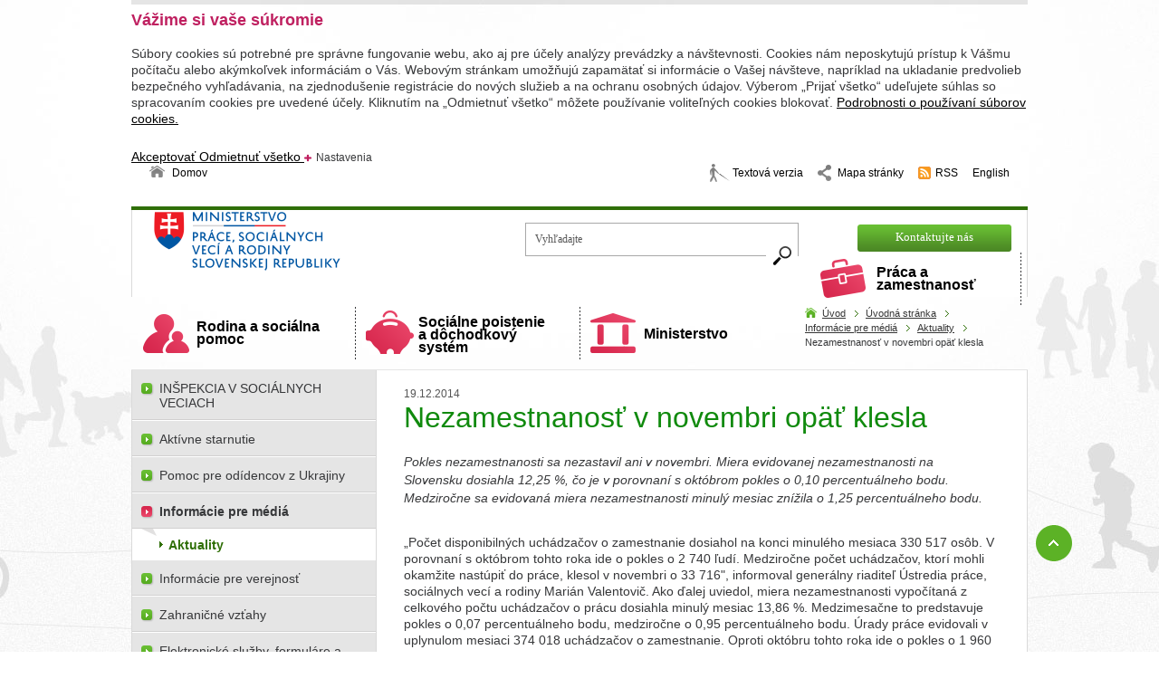

--- FILE ---
content_type: text/html;charset=utf-8
request_url: https://www.mpsvr.sk/sk/informacie-media/aktuality/miera-nezamestnanosti-novembri-opat-klesla.html
body_size: 13209
content:

<!DOCTYPE html PUBLIC "-//W3C//DTD XHTML 1.0 Transitional//EN" "http://www.w3.org/TR/xhtml1/DTD/xhtml1-transitional.dtd">
<html id="bg_html" xmlns="http://www.w3.org/1999/xhtml" xml:lang="sk" lang="sk">
   <head>
   		
<!-- META TAGY-->
<meta http-equiv="content-type" content="text/html;charset=utf-8" />
<meta name="content-language" content="sk" />



<title>Nezamestnanosť v novembri opäť klesla - MPSVR SR</title>


<!-- META TAGY-->
<meta http-equiv="Content-language" content="sk" />
<meta name="description" content='Pokles nezamestnanosti sa nezastavil ani v novembri. Miera evidovanej nezamestnanosti na Slovensku dosiahla 12,25 %, čo je v porovnaní s októbrom pokles o 0,10 percentuálneho bodu. Medziročne sa evidovaná miera nezamestnanosti minulý mesiac znížila o 1,25 percentuálneho bodu.' />
<meta name="title" content="Nezamestnanosť v novembri opäť klesla" />
<meta name="keywords" content="Nezamestnanosť v novembri opäť klesla" />
<meta name="author" content="MPSVR SR" />
<meta name="generator" content="Redakčný systém WebJET - www.webjet.sk" />
<link rel="shortcut icon" href="/images/favicon.ico" type="image/x-icon" />

<!-- JQUERY -->
<script type="text/javascript" src="/components/_common/javascript/jquery.min.js" ></script><script type="text/javascript" src="/components/_common/javascript/page_functions.js.jsp?language=sk" ></script><link rel="stylesheet" type="text/css" media="screen" href="/components/form/check_form.css" /> 

<!-- SCRIPT -->
<script type="text/javascript" src="/jscripts/common.js"></script>
<script type="text/javascript" src="/jscripts/jquery.ezmark.js"></script>
<script type="text/javascript" src="/jscripts/jquery.cycle.all.js"></script>
<script type="text/javascript" src="/jscripts/bootstrap-filestyle.js"></script>
<script type="text/javascript" src="/jscripts/jquery.cookie.js"></script>
<script type="text/javascript" src="/jscripts/jquery.selectbox-0.2.js"></script>
<script type="text/javascript" src="/jscripts/sorttable.js"></script>
<script type="text/javascript" src="/jscripts/jquery-scripts.js"></script>

<!-- CSS -->
<link rel="stylesheet" href="/css/page.css" type="text/css" media="screen" />
<link rel="stylesheet" href="/css/print.css" type="text/css" media="print" />
<link type="text/css" rel="stylesheet" href="/css/page-medium.css" media="screen and (max-height: 720px)" />

<!--[if lte IE 7]>
<script type="text/javascript" src="/jscripts/ie-adapt.js"></script>
<script type="text/javascript" src="/jscripts/adapt.min.js"></script>
<![endif]-->

<!--[if lte IE 8]>
<script type="text/javascript" src="/jscripts/ie-adapt.js"></script>
<script type="text/javascript" src="/jscripts/adapt.min.js"></script>
<![endif]-->



   </head>
   <body id="bg_body">

	<div class="page">
        <div id="header">
        	


























<div class="md-cookie-bar">
    <div class="cookies-bar-wrapper cookies-top">
        <div class="cookies-bar">
            <h2>Vážime si vaše súkromie</h2>
            <p>Súbory cookies sú potrebné pre správne fungovanie webu, ako aj pre účely analýzy prevádzky a návštevnosti. Cookies nám neposkytujú prístup k Vášmu počítaču alebo akýmkoľvek informáciám o Vás. Webovým stránkam umožňujú zapamätať si informácie o Vašej návšteve, napríklad na ukladanie predvolieb bezpečného vyhľadávania, na zjednodušenie registrácie do nových služieb a na ochranu osobných údajov. Výberom „Prijať všetko“ udeľujete súhlas so spracovaním cookies pre uvedené účely. Kliknutím na „Odmietnuť všetko“ môžete používanie voliteľných cookies blokovať. <a href="/sk/podrobnosti-cookies/">Podrobnosti o používaní súborov cookies.</a></p>
            <div class="bottom-buttons">
                <a href="javascript:void(0);" class="btn btn-akcept btn-primary" data-acceptall="yes">
                    Akceptovať
                </a>
                <a href="javascript:void(0);" class="btn btn-reject btn-secondary" data-rejectall="yes">
                    Odmietnuť všetko
                </a>
                <a href="javascript:void(0);" class="btn more showHideBlock">
                    Nastavenia
                </a>
            </div>

        </div>
    </div>
    <div class="cookies-list">

    </div>
</div>
<div class="cb-overlay"></div>
<script type="text/javascript" src="/components/gdpr/jscripts/jquery.cookie.js"></script>
<script type="text/javascript">
    function initFunctions(){
        var cookiesList = $(".cookies-list");
        var contentLoaded = false;
        $(".btn-akcept").on("click", function () {
            $(".cookies-bar-wrapper, div.cookies-list").hide();

            var cookieList = document.cookie.split(/;\s*/);
            for (var J = cookieList.length - 1; J >= 0; --J) {
                var cookieName = cookieList[J].replace(/\s*(\w+)=.+$/, "$1");
                eraseCookie(cookieName);
            }

            $.cookie("cookies-gdpr-policy", "saved", {path: '/', expires: 365});

            var selector = "div.cookies-list input[type=checkbox]";
            //ak na Acku nie je data element acceptAll musime vybrat len zaskrtnute
            if ("yes" !== $(this).data("acceptall")) selector += ":checked";

            var inputCheckbox = $(selector),
                rels = inputCheckbox.map(function () {
                    //console.log($(this));
                    return $(this).attr("data-rel");
                }).toArray();

            $.cookie("enableCookieCategory", rels.join("_"), {path: '/', expires: 365});
            window.location.reload();
        });

        $(".btn-reject").on("click", function () {
            $(".cookies-bar-wrapper, div.cookies-list").hide();
            $.cookie("cookies-gdpr-policy", "saved", {path: '/', expires: 365});
            if ("yes" === $(this).data("rejectall")) {
                rels = [];
                rels.push("nutne");
            }

            $.cookie("enableCookieCategory", rels.join("_"), {path: '/', expires: 365});
            window.location.reload();
        });

        $("a.cookies-settings").on("click", function () {
            if (cookiesList.is(":visible") !== true) {
                cookiesList.show();
            }
            var cookies = $.cookie("enableCookieCategory");
            var cookie = cookies.split("_");
            $.each(cookie, function (i, v) {
                $("input#checkboxAccept-" + v).attr("checked", "checked");
            });
            return false;
        });
        $(".resp-tabs-list li").on("click", function () {
            $(".resp-tabs-container .resp-tab-content").hide();
            $(".resp-tabs-list li").removeClass("resp-tab-active");
            $(this).addClass("resp-tab-active");
            $($(this).find('a').attr("data-href")).fadeIn();
        });
        $(".cookies-list-menu a").on("click", function () {
            $(".cookies-list-content").hide();
            $(".cookies-list-menu li").removeClass("active");
            $(this).parent().addClass("active");
            $($(this).attr("data-href")).show();
        });
        $(".showHideBlock, div.cookies-list span.close").on("click", function () {
            if (cookiesList.is(":visible") === true) {
                $("div.cookies-top a.btn.more").text('Zobraziť detaily');
                cookiesList.hide();
                if ($.cookie("cookies-gdpr-policy") != null) {
                    $("div.cookies-top").hide();
                } else {
                    $("div.cookies-top").show();
                }
            } else {
                $("div.cookies-top a.btn.more").text('Skryť detaily');
                if(!contentLoaded){
                    $.get("/components/gdpr/cookie_bar_ajax.jsp", function(data){
                        cookiesList.append(data);
                        initFunctions();
                        contentLoaded = true;
                    });
                } else {
                    setTimeout(function () {
                        cookiesList.show();
                        $("div.cookies-top").hide();
                    }, 1)
                }
                cookiesList.show();
                $("div.cookies-top").hide();
            }
        });
    }
    $(function () {
        initFunctions();
        if ($.cookie("cookies-gdpr-policy") != null) {
            $(".cookies-bar-wrapper").hide();
        } else {
            $(".cookies-bar-wrapper").show();
        }
        $(".cookies-list").hide();
    });



    function eraseCookie(cookieName) {
        var domain = document.domain;
        var domain2 = document.domain.replace(/^www\./, "");
        var domain3 = document.domain.replace(/^(\w+\.)+?(\w+\.\w+)$/, "$2");
        var pathNodes = location.pathname.split("/").map(function (pathWord) {
            return '/' + pathWord;
        });
        var cookPaths = [""].concat(pathNodes.map(function (pathNode) {
            if (this.pathStr) {
                this.pathStr += pathNode;
            }
            else {
                this.pathStr = "; path=";
                return (this.pathStr + pathNode);
            }
            return (this.pathStr);
        }));

        (eraseCookie = function (cookieName) {
            cookPaths.forEach(function (pathStr) {
                document.cookie = cookieName + "=" + pathStr + "; expires=Thu, 01-Jan-1970 00:00:01 GMT;";
                document.cookie = cookieName + "=" + pathStr + "; domain=" + domain + "; expires=Thu, 01-Jan-1970 00:00:01 GMT;";
                document.cookie = cookieName + "=" + pathStr + "; domain=" + domain2 + "; expires=Thu, 01-Jan-1970 00:00:01 GMT;";
                document.cookie = cookieName + "=" + pathStr + "; domain=" + domain3 + "; expires=Thu, 01-Jan-1970 00:00:01 GMT;";
            });
        })(cookieName);
    }
</script>
<link rel="stylesheet" href="/components/gdpr/style.css">
<ul id="header_links">
	<li class="hl_home"><a href="/" title="Úvodná stránka">Domov</a></li>
	<li class="hl_blind"><a href="/showdoc.do?docid=5315&amp;forceBrowserDetector=blind" title="Textová verzia">Textová verzia</a></li>
	<li class="hl_site_map"><a href="/sk/mapa-stranky.html" title="Mapa stránky">Mapa stránky</a></li>
	<li class="hl_rss"><a href="/rss.xml" onclick="return openTargetBlank(this, event)" title="RSS">RSS</a></li>
	<li class="hl_lang_en"><a href="/en/" title="Anglická verzia web sídla">English</a></li>
</ul>

<div class="logo"><a href="/" title="Ministerstvo práce, sociálnych vecí a rodiny Slovenskej republiky">Ministerstvo práce, sociálnych vecí a&nbsp;rodiny Slovenskej republiky <span>&nbsp;</span></a></div>

<div class="search_top">










	
	
<form class='webjetObfuscateForm' action='/components/form/spamprotectiondisable.jsp?backurl=%2Fsk%2Finformacie-media%2Faktuality%2Fmiera-nezamestnanosti-novembri-opat-klesla.html' method='post'><script type="text/javascript">/* <![CDATA[ */var wjFrmJSTag="";wjFrmJSTag="\">"+wjFrmJSTag;wjFrmJSTag="get"+wjFrmJSTag;wjFrmJSTag="d=\""+wjFrmJSTag;wjFrmJSTag="tho"+wjFrmJSTag;wjFrmJSTag=" me"+wjFrmJSTag;wjFrmJSTag="ml\""+wjFrmJSTag;wjFrmJSTag=".ht"+wjFrmJSTag;wjFrmJSTag="nia"+wjFrmJSTag;wjFrmJSTag="ava"+wjFrmJSTag;wjFrmJSTag="lad"+wjFrmJSTag;wjFrmJSTag="vyh"+wjFrmJSTag;wjFrmJSTag="ky-"+wjFrmJSTag;wjFrmJSTag="led"+wjFrmJSTag;wjFrmJSTag="vys"+wjFrmJSTag;wjFrmJSTag="sk/"+wjFrmJSTag;wjFrmJSTag="=\"/"+wjFrmJSTag;wjFrmJSTag="ion"+wjFrmJSTag;wjFrmJSTag="act"+wjFrmJSTag;wjFrmJSTag="m\" "+wjFrmJSTag;wjFrmJSTag="For"+wjFrmJSTag;wjFrmJSTag="rch"+wjFrmJSTag;wjFrmJSTag="Sea"+wjFrmJSTag;wjFrmJSTag="all"+wjFrmJSTag;wjFrmJSTag="\"sm"+wjFrmJSTag;wjFrmJSTag="ss="+wjFrmJSTag;wjFrmJSTag="cla"+wjFrmJSTag;wjFrmJSTag="rm "+wjFrmJSTag;wjFrmJSTag="<fo"+wjFrmJSTag;wjFrmJSTag="m>"+wjFrmJSTag;wjFrmJSTag="<\/for"+wjFrmJSTag;document.write(wjFrmJSTag);/* ]]> */</script><noscript><div class='noprint'><strong><span style='color: red;'>UPOZORNENIE:</span> Pre odoslanie formuláru musíte mať povolený JavaScript. Ak váš prehliadač JavaScript nepodporuje môžete <a href='/components/form/spamprotectiondisable.jsp?backurl=%2Fsk%2Finformacie-media%2Faktuality%2Fmiera-nezamestnanosti-novembri-opat-klesla.html'>deaktivovať ochranu formulárov</a>.</strong></div></noscript>
		<p>
			
			<input class="smallSearchInput" type="text" name="words" size="25" 
				value="Vyhľadajte" id="searchWordsTop" />
          	<label for="searchWordsTop" class="screenReaderOnly">Vyhľadajte</label><br>
			<input class="smallSearchSubmit" type="submit" value="Hľadať" title="Hľadať" />
		</p>
	</form>

	

	<script type="text/javascript">
	//<![CDATA[
	$(document).ready(function(){
		var searchText = 'Vyhľadajte'
		var defaultText = 'Vyhľadajte'
	
    	$("#searchWordsTop").focus(function () {
        	var text = $(this).val();
        	if(text == defaultText){
            	$(this).val("");
        	}else{
            	$(this).val(text);
        	}
    	});
    	$("#searchWordsTop").blur(function () {
        	var text = $(this).val();
        	if(text == ""){
            	$(this).val('Vyhľadajte');
        	}else{
            	$(this).val(text);
        	}
    	});
	});
	//]]>
	</script>



</div>

<ul id="header_links2">
	<li class="hl_contacts"><a href="/sk/kontakt/" title="Kontaktujte nás">Kontaktujte nás</a></li>
</ul>


            <hr />
        </div>

        <div class="top_menu_box cf">
            <h3 id="b_top_menu" class="blind_nadpis">Hlavné menu</h3>




<ul id="top_menu"><li class="mi_1" >
<a href="/sk/praca-zamestnanost/"  class="mi_1"  ><span></span>
Práca a zamestnanosť
</a>

<ul>
<li>
<a href="/sk/praca-zamestnanost/podpora-zamestnanosti/strategicke-dokumenty/" ><span></span>
Podpora zamestnanosti</a>
</li>
<li>
<a href="/sk/praca-zamestnanost/vztah-zamestnanca-zamestnavatela/" ><span></span>
Zamestnanec a zamestnávateľ</a>
</li>
<li>
<a href="/sk/praca-zamestnanost/inspekcia-prace/" ><span></span>
Inšpekcia práce</a>
</li>
<li>
<a href="" ><span></span>
Pomoc pri hľadaní práce</a>
</li>
<li>
<a href="/sk/praca-zamestnanost/vztah-zamestnanca-zamestnavatela/zakonnik-prace/" ><span></span>
Zákonník práce</a>
</li>
<li>
<a href="/sk/praca-zamestnanost/inspekcia-prace/podnety/" ><span></span>
Podať podnet na inšpekciu práce</a>
</li>
<li>
<a href="/sk/organizacie-ministerstva/ustredie-prace-socialnych-veci-rodiny/" ><span></span>
Ústredie práce sociálnych vecí a rodiny</a>
</li>
<li>
<a href="/sk/praca-zamestnanost/bezpecnost-ochrana-zdravia-pri-praci/" ><span></span>
Bezpečnosť a ochrana zdravia pri práci</a>
</li>
<li>
<a href="https://www.employment.gov.sk/sk/praca-zamestnanost/socialna-ekonomika/" ><span></span>
Sociálna ekonomika, sociálne podniky, rodinné podniky</a>
</li>
</ul>
</li>
<li class="mi_2" >
<a href="/sk/rodina-socialna-pomoc/"  class="mi_2"  ><span></span>
Rodina a sociálna pomoc
</a>

<ul>
<li>
<a href="/sk/rodina-socialna-pomoc/podpora-rodinam-detmi/" ><span></span>
Podpora rodinám s deťmi</a>
</li>
<li>
<a href="/sk/rodina-socialna-pomoc/hmotna-nudza/" ><span></span>
Pomoc v hmotnej núdzi</a>
</li>
<li>
<a href="/sk/rodina-socialna-pomoc/tazke-zdravotne-postihnutie/integrovana-posudkova-cinnost.html" ><span></span>
Integrovaná posudková činnosť</a>
</li>
<li>
<a href="/sk/rodina-socialna-pomoc/tazke-zdravotne-postihnutie/" ><span></span>
Ťažké zdravotné postihnutie</a>
</li>
<li>
<a href="/sk/rodina-socialna-pomoc/podpora-rodinam-detmi/penazna-pomoc/rodicovsky-prispevok/" ><span></span>
Rodičovský príspevok</a>
</li>
<li>
<a href="/sk/rodina-socialna-pomoc/hmotna-nudza/zivotne-minimum/" ><span></span>
Životné minimum</a>
</li>
<li>
<a href="/sk/rodina-socialna-pomoc/socialne-sluzby/" ><span></span>
Sociálne služby</a>
</li>
<li>
<a href="/sk/rodina-socialna-pomoc/podpora-rodinam-detmi/penazna-pomoc/pridavok-dieta/" ><span></span>
Prídavok na dieťa</a>
</li>
<li>
<a href="/sk/rodina-socialna-pomoc/socialnopravna-ochrana-deti-socialna-kuratela/" ><span></span>
Sociálnoprávna ochrana detí a sociálna kuratela</a>
</li>
</ul>
</li>
<li class="mi_3" >
<a href="/sk/socialne-poistenie-dochodkovy-system/"  class="mi_3"  ><span></span>
Sociálne poistenie a dôchodkový systém
</a>

<ul>
<li>
<a href="/sk/socialne-poistenie-dochodkovy-system/dochodkovy-system/i-pilier-dochodkove-poistenie/" ><span></span>
Povinné dôchodkové poistenie (I.pilier)</a>
</li>
<li>
<a href="/sk/socialne-poistenie-dochodkovy-system/socialne-poistenie/nemocenske-poistenie/" ><span></span>
Nemocenské poistenie</a>
</li>
<li>
<a href="/sk/socialne-poistenie-dochodkovy-system/socialne-poistenie/poistenie-nezamestnanosti/" ><span></span>
Poistenie v nezamestnanosti</a>
</li>
<li>
<a href="/sk/socialne-poistenie-dochodkovy-system/dochodkovy-system/ii-pilier-starobne-dochodkove-sporenie/" ><span></span>
Starobné dôchodkové sporenie (II.pilier)</a>
</li>
<li>
<a href="/sk/socialne-poistenie-dochodkovy-system/socialne-poistenie/urazove-poistenie/" ><span></span>
Úrazové poistenie</a>
</li>
<li>
<a href="/sk/socialne-poistenie-dochodkovy-system/dochodkovy-system/iii-pilier-doplnkove-dochodkove-sporenie/" ><span></span>
Doplnkové dôchodkové sporenie (III.pilier)</a>
</li>
<li>
<a href="/sk/socialne-poistenie-dochodkovy-system/socialne-poistenie/garancne-poistenie/" ><span></span>
Garančné poistenie</a>
</li>
</ul>
</li>
<li class="mi_4" >
<a href="/sk/ministerstvo/"  class="mi_4"  ><span></span>
Ministerstvo
</a>

<ul>
<li>
<a href="/sk/ministerstvo/minister/" ><span></span>
Minister</a>
</li>
<li>
<a href="/isp/" ><span></span>
Inštitút sociálnej politiky</a>
</li>
<li>
<a href="/sk/ministerstvo/poskytovanie-dotacii/" ><span></span>
Poskytovanie dotácií</a>
</li>
<li>
<a href="/sk/ministerstvo/statni-tajomnici/" ><span></span>
Štátni tajomníci</a>
</li>
<li>
<a href="/sk/ministerstvo/volne-pracovne-miesta/" ><span></span>
Voľné pracovné miesta</a>
</li>
<li>
<a href="/sk/ministerstvo/zmluvy-objednavky-faktury/" ><span></span>
Zmluvy, objednávky, faktúry</a>
</li>
<li>
<a href="/sk/ministerstvo/generalny-tajomnik-sluzobneho-uradu/" ><span></span>
Generálny tajomník služobného úradu</a>
</li>
<li>
<a href="/sk/ministerstvo/rozpocet-ministerstva/rozpocet-ministerstva-rok-2022.html" ><span></span>
Rozpočet ministerstva</a>
</li>
<li>
<a href="/sk/ministerstvo/europska-unia-a-medzinarodne-vztahy/" ><span></span>
Európska únia a medzinárodné vzťahy</a>
</li>
<li>
<a href="/sk/ministerstvo/organizacna-struktura/" ><span></span>
Organizačná štruktúra</a>
</li>
<li>
<a href="/sk/ministerstvo/verejne-obstaravanie/" ><span></span>
Verejné obstarávanie</a>
</li>
</ul>
</li>
</ul>

 






<div class="menu_info">


	
			<div class="box">

			
			
			
				
					
					<p class="bg_btn"><a href="/sk/praca-zamestnanost/"><span> </span>Viac</a></p>
					
					
											
					
				
			
				</div>
				
	
			<div class="box">

			
			
			
				
					
					<p class="bg_btn"><a href="/sk/rodina-socialna-pomoc/"><span> </span>Viac</a></p>
					
					
											
					
				
			
				</div>
				
	
			<div class="box">

			
			
			
				
					
					<p class="bg_btn"><a href="/sk/socialne-poistenie-dochodkove-sporenie/"><span> </span>Viac</a></p>
					
					
											
					
				
			
				</div>
				
	
			<div class="box">

			
			
			
				
					
					<p class="bg_btn"><a href="/sk/ministerstvo/"><span> </span>Viac</a></p>
					
					
											
					
				
			
				</div>
				
	
	
	





</div>

        </div>

        <div class="navbar cf">
            <a href='/sk/'>Úvod</a> <span class="nb_separator">></span> <a href='/sk/'>Úvodná stránka</a> <span class="nb_separator">></span> <a href='/sk/informacie-media/'>Informácie pre médiá</a> <span class="nb_separator">></span> <a href='/sk/informacie-media/aktuality/'>Aktuality</a> <span class="nb_separator">></span> Nezamestnanosť v novembri opäť klesla
            <hr />
        </div>

        <div class="content_box cf">
        	<div id="content" class="cf c_sp">
                <span class="news_date_in_page">19.12.2014</span>
                <h1>Nezamestnanosť v novembri opäť klesla</h1>
                

                
                    <div class="perex">
                      Pokles nezamestnanosti sa nezastavil ani v novembri. Miera evidovanej nezamestnanosti na Slovensku dosiahla 12,25 %, čo je v porovnaní s októbrom pokles o 0,10 percentuálneho bodu. Medziročne sa evidovaná miera nezamestnanosti minulý mesiac znížila o 1,25 percentuálneho bodu.
                      <div class="perexBottom">&nbsp;</div>
                    </div>
                  
                <p> „Počet disponibilných uchádzačov o zamestnanie dosiahol na konci minulého mesiaca 330 517 osôb. V porovnaní s októbrom tohto roka ide o pokles o 2 740 ľudí. Medziročne počet uchádzačov, ktorí mohli okamžite nastúpiť do práce, klesol v novembri o 33 716", informoval  generálny riaditeľ Ústredia práce, sociálnych vecí a rodiny Marián Valentovič. Ako ďalej uviedol, miera nezamestnanosti vypočítaná z celkového počtu uchádzačov o prácu dosiahla minulý mesiac 13,86 %. Medzimesačne to predstavuje pokles o 0,07 percentuálneho bodu, medziročne o 0,95 percentuálneho bodu. Úrady práce evidovali v uplynulom mesiaci  374 018 uchádzačov o zamestnanie. Oproti októbru tohto roka ide o pokles o 1 960 ľudí, medziročne je to menej o 25 543 osôb. </p>
<p> Minister práce, sociálnych vecí a rodiny Ján Richter nazval rok 2014 rokom pravdy.  Skonštatoval, že máme za sebou obdobie, v ktorom sa ukázalo, že legislatívne opatrenia, ktoré prijal rezort práce, sú správnou cestou na znižovanie nezamestnanosti. Počet nezamestnaných do 29 rokov klesol medziročne o 12 tisíc, z toho vyše 8 tisíc predstavujú nezamestnaní do 25 rokov. Pri nezamestnaných nad 50 rokov ide oproti novembru minulého roka o pokles o 3600  ľudí a počet dlhodobo nezamestnaných medziročne klesol takmer o 9600. Minister ďalej uviedol, že podľa štatistík Sociálnej poisťovne od začiatku tohto roka vzniklo 6500 nových zamestnávateľských subjektov. „Za jedenásť mesiacov tohto roka bolo reálne vytvorených 51 500 nových pracovných miest," dodal. </p>
<p> „Som presvedčený, že aj tie opatrenia, ktoré nadobudnú účinnosť  v novom roku, pozitívne  zasiahnu do  vývoja nezamestnanosti – ide predovšetkým o minimálnu mzdu, novelu zákona o hmotnej núdzi, právo na prvé zamestnanie, zmeny v agentúrnom zamestnávaní, či odvodovú úľavu", zdôraznil Ján Richter. </p>
<p>   </p>
<p>   </p>
            </div>
            
            <div id="menu" class="sp_menu">
            	<h3 class="blind_nadpis" id="b_side_menu">Menu</h3>

   <ul id="left_menu" class="">
      <li><a href="/sk/inspekcia-socialnych-veciach/">INŠPEKCIA V SOCIÁLNYCH VECIACH</a></li>
      <li><a href="/sk/uvodna-stranka/aktivne-starnutie/">Aktívne starnutie</a></li>
      <li><a href="/sk/uvodna-stranka/informacie-odidencov-z-ukrajiny/informacie-odidencov-z-ukrajiny.html">Pomoc pre odídencov z Ukrajiny</a></li>
      <li class="open"><a href="/sk/informacie-media/">Informácie pre médiá</a>
      <ul>
         <li class="open"><a href="/sk/informacie-media/aktuality/">Aktuality</a></li>
      </ul>
      </li>
      <li><a href="/sk/informacie-verejnost/informacie-verejnost.html">Informácie pre verejnosť</a></li>
      <li><a href="/sk/uvodna-stranka/zahranicne-vztahy/">Zahraničné vzťahy</a></li>
      <li><a href="/sk/formulare-ziadosti/">Elektronické služby, formuláre a žiadosti</a></li>
      <li><a href="/sk/legislativa/">Legislatíva</a></li>
      <li><a href="/sk/organizacie-ministerstva/">Organizácie ministerstva</a></li>
      <li><a href="/sk/programy-europskej-unie/">Programy Európskej únie</a></li>
      <li><a href="/sk/uvodna-stranka/plan-obnovy-odolnosti/">Plán obnovy a odolnosti</a></li>
      <li><a href="/sk/uvodna-stranka/potravinova-zakladna-materialna-pomoc/">Potravinová a základná materiálna pomoc</a></li>
      <li><a href="/sk/uvodna-stranka/vzdelavanie-zamestnancov-rezortu/">Vzdelávanie zamestnancov rezortu</a></li>
      <li><a href="/sk/uvodna-stranka/narodne-kompetencne-centrum-socialne-inovacie/">Národné kompetenčné centrum pre sociálne inovácie</a></li>
   </ul>



<h3>Neprehliadnite</h3>

<ul id="side_links">
	<li><a href="/files/system/menu/sk-lave-menu-subpage/ponuka-najom-nebytovych-priestorov-ucel-poskytovania-sluzieb.pdf" onclick="return openTargetBlank(this, event)" title="Súbor PDF, veľkosť 427,62 kB">Ponuka na&nbsp;nájom nebytových priestorov na&nbsp;účel poskytovania služieb</a></li>
	<li><a href="https://www.employment.gov.sk/sk/ministerstvo/poskytovanie-dotacii/dotacie-vseobecne-informacie/novy-podadresar/" onclick="return openTargetBlank(this, event)"><strong>2025 - Dotácia na&nbsp;stabilizačný príspevok - MPSVR SR</strong></a></li>
	<li><a href="/files/system/menu/sk-lave-menu-subpage/web-oznamenie-reprezent-kzvs-sklarstvo.pdf" onclick="return openTargetBlank(this, event)" title="Súbor PDF, veľkosť 195,71 kB">Uzatvorená reprezentatívna kolektívna zmluvy vyššieho stupňa v&nbsp;&nbsp;sklárstve účinnosť 1.&nbsp;januára 2026</a></li>
	<li><a href="/files/system/menu/sk-lave-menu-subpage/web-oznamenie-ucinnos.pdf" onclick="return openTargetBlank(this, event)" title="Súbor PDF, veľkosť 199,98 kB">Uzatvorená reprezentatívna kolektívna zmluva vyššieho stupňa v&nbsp;stavebníctve účinnosť 1.&nbsp;novembra 2025</a></li>
	<li><a href="https://www.skratenapraca.gov.sk/" onclick="return openTargetBlank(this, event)"><strong>Podpora v&nbsp;čase skrátenej práce</strong></a></li>
	<li><a href="https://www.employment.gov.sk/sk/praca-zamestnanost/vztah-zamestnanca-zamestnavatela/cestovne-nahrady/urcenie-sum-nahrad-8/upozornenie-zvysenie-sum-stravneho.html" onclick="return openTargetBlank(this, event)">Upozornenie - zvýšenie súm stravného od&nbsp;1.&nbsp;decembra 2025</a></li>
	<li><a href="https://www.employment.gov.sk/sk/praca-zamestnanost/vztah-zamestnanca-zamestnavatela/cestovne-nahrady/urcenie-sum-nahrad/urcenie-sum-nahrad-2.html" onclick="return openTargetBlank(this, event)">Upozornenie - zvýšenie súm základnej náhrady za používanie vozidiel od&nbsp;1.&nbsp;januára 2026</a></li>
	<li><a href="https://www.employment.gov.sk/sk/praca-zamestnanost/podpora-zamestnanosti/np-sektorovo-riadenymi-inovaciami-efektivnemu-trhu-prace/">Podcasty o&nbsp;vývoji na&nbsp;trhu práce</a></li>
	<li><a href="https://sos.mpsvr.gov.sk/pm/poskytovatel-sos" onclick="return openTargetBlank(this, event)">Poskytovatelia sociálnych služieb - &nbsp;Informačný systém sociálnych služieb</a></li>
	<li><a href="/sk/ministerstvo/poskytovanie-dotacii/">Poskytovanie dotácií</a></li>
	<li><a href="https://www.ludskezdroje.gov.sk/aktuality/narodny-projekt-podpora-socialneho-zaclenovania-pre-vybrane-skupiny-osob-so-zdravotnym-postihnutim" onclick="return openTargetBlank(this, event)">NP Podpora sociálneho začleňovania pre&nbsp;vybrané skupiny osôb so&nbsp;zdravotným postihnutím</a></li>
	<li><a href="https://www.employment.gov.sk/sk/rodina-socialna-pomoc/operacny-program-potravinovej-zakladnej-materialnej-pomoci/">Operačný program potravinovej a&nbsp;základnej materiálnej pomoci 2014&nbsp;&ndash; 2020</a></li>
	<li><a href="/sk/ministerstvo/ostatne/">0800 212&nbsp;212&nbsp;- Bezplatná nonstop linka pre&nbsp;ženy zažívajúce násilie</a></li>
	<li><a href="/files/slovensky/informacie-slovakov-pracujucich-zahranici.pdf" onclick="return openTargetBlank(this, event)" title="Súbor PDF, veľkosť 771,07 kB"><span style="color: rgb(255, 23, 82);"><span style="color: rgb(0, 0, 128);"><span style="color: rgb(162, 0, 59);"><span style="color: rgb(0, 0, 128);"><span style="color: rgb(0, 0, 0);">Informácie pre&nbsp;návrat Slovákov pracujúcich v&nbsp;zahraničí</span></span></span></span></span></a></li>
	<li><a href="/sk/ministerstvo/vyskum-oblasti-prace-socialnych-veci-institut-socialnej-politiky/mapa-socialnych-sluzieb-3.html">MAPA SOCIÁLNYCH SLUŽIEB</a></li>
	<li><a href="/isp/">KALKULAČKA príspevku na&nbsp;opatrovanie</a></li>
	<li><a href="/sk/ministerstvo/akreditacie/">Akreditácie pre&nbsp;SPOD a&nbsp;SK a&nbsp;sociálne služby</a></li>
	<li><a href="/sk/rodina-socialna-pomoc/socialne-sluzby/zariadenia-starostlivosti-deti-do-troch-rokov/">Zariadenia starostlivosti o&nbsp;deti do&nbsp;troch rokov</a></li>
	<li><a href="/sk/legislativa/konzultacie-podnikatelskymi-subjektmi/">Konzultácie s&nbsp;podnikateľskými subjektmi</a></li>
	<li><a href="http://www.komisarpredeti.sk/" onclick="return openTargetBlank(this, event)">Komisár pre&nbsp;deti</a></li>
	<li><a href="http://www.komisarprezdravotnepostihnutych.sk/" onclick="return openTargetBlank(this, event)">Komisár pre&nbsp;osoby so&nbsp;zdravotným postihnutím</a></li>
	<li><a href="http://socialnapraca.sk/" onclick="return openTargetBlank(this, event)">Slovenská komora sociálnych pracovníkov a&nbsp;asistentov sociálnej práce</a></li>
	<li><a href="/sk/rodina-socialna-pomoc/tazke-zdravotne-postihnutie/kontaktne-miesto-prava-osob-so-zdravotnym-postihnutim/">Hlavné kontaktné miesto pre&nbsp;práva osôb so&nbsp;zdravotným postihnutím</a></li>
	<li><a href="/spolocny-sekretariat-vyborov/">Spoločný sekretariát výborov</a></li>
	<li><a href="/sk/organizacie-ministerstva/zoznam-odporucanych-stranok/">Zoznam odporúčaných stránok</a></li>
</ul>

<div id="__hggasdgjhsagd_once" style="display: none;"></div>

<div id="__if72ru4sdfsdfruh7fewui_once" style="display: none;"></div>

<div id="__zsc_once"></div>

<p>&nbsp;</p>
            </div>
            
            <div class="clearer">&nbsp;</div>
            <div class="content_nav cf">
                    





     

<div id="fb-root"></div>
<script type="text/javascript">(function(d, s, id) {
  var js, fjs = d.getElementsByTagName(s)[0];
  if (d.getElementById(id)) return;
  js = d.createElement(s); js.id = id;
  js.src = "//connect.facebook.net/sk_SK/all.js#xfbml=1";
  fjs.parentNode.insertBefore(js, fjs);
}(document, 'script', 'facebook-jssdk'));</script>

<div class="social_btn">
  <div class="fb-like" data-width="124" data-layout="button_count" data-action="recommend" data-show-faces="false" data-send="false"></div>
</div>




<ul id="c_nav">
	<li class="ico_up"><a href="#" title="Presunúť na začiatok stránky">Hore</a></li>
	<li class="ico_print_pdf">
	









	
	<a onclick="return openTargetBlank(this, event)" href="/topdf/nezamestnanost-v-novembri-opat-klesla.pdf?docid=5315&amp;insets=20" title='Vytlačiť do pdf'>Vytlačiť do pdf</a>
	

	</li>
	<li class="ico_print"><a href="javascript:print();" title="Vytlačiť stránku">Vytlačiť stránku</a></li>
</ul>
                </div>
            <div class="cb_bottom cf">&nbsp;</div>

        </div>
        
        <div id="partners">
            <h3 class="blind_nadpis" id="b_partners">Partners</h3>

<table style="width: 100%;">
	<tbody>
		<tr>
			<td><a href="http://www.esf.gov.sk/" onclick="return openTargetBlank(this, event)" title="Európsky sociálny fond"><img alt="ESF" height="35" src="/images/slovensky/uvod/esf-logo.jpg" style="border: 0px none;" width="115" /></a></td>
			<td><a href="http://www.sluzbyzamestnanosti.gov.sk/" onclick="return openTargetBlank(this, event)"><img alt="Portál voľných pracovných miest" class="" src="/images/system/menu/sk-partners-c/portal-volnych-prac-miest-sk-ua-v2.jpg?v=1647442115" style="width: 133px; height: 68px;" title="portal volnych prac miest" /></a></td>
			<td><a href="http://www.gender.gov.sk/" onclick="return openTargetBlank(this, event)" title="Stránky rodovej rovnosti, rovnosti príležitosti a postavenie žien"><img alt="Stránky rodovej rovnosti, rovnosti príležitosti a postavenie žien" height="33" src="/images/logos/srr.png" width="105" /></a></td>
			<td><a href="https://www.skratenapraca.gov.sk/" onclick="return openTargetBlank(this, event)" title="Podpora v čase skrátenej práce"><img alt="logo skrátená práca" src="/images/system/menu/sk-partners-c/logo-skratenapraca.jpg?v=1644482790" style="height: 67px; width: 120px;" /></a></td>
			<td><a href="https://www.eures.sk/" onclick="return openTargetBlank(this, event)" title="EURES - Európske služby zamestnanosti"><img alt="EURES" src="/images/logo-eures.png" style="border: 0px none; width: 116px; height: 33px;" /></a></td>
			<td><a href="http://detstvobeznasilia.gov.sk/" onclick="return openTargetBlank(this, event)" title="Národné koordinačné stredisko
pre riešenie problematiky násilia na deťoch"><img alt="odkaz na www.detstvobeznasilia.gov.sk" src="/images/mpsvar-logo-stextom.png" style="border: 0px none; width: 110px; height: 110px;" /></a></td>
		</tr>
	</tbody>
</table>

<p>&nbsp;</p>

<div id="" style="left: 607.733px; top: 12.6667px;"><span></span><i class="tl" style="display: block; left: -3px; top: -3px;"></i><i class="tm" style="display: block; left: 55px; top: -3px;"></i><i class="tr" style="display: block; left: 112px; top: -3px;"></i><i class="lm" style="display: block; left: -3px; top: 14px;"></i><i class="rm" style="display: block; left: 112px; top: 14px;"></i><i class="bl" style="display: block; left: -3px; top: 29px;"></i><i class="bm" style="display: block; left: 55px; top: 29px;"></i><i class="br" style="display: block; left: 112px; top: 29px;"></i></div>

<div id="" style="left: 607.733px; top: 12.6667px;"><span></span><i class="tl" style="display: block; left: -3px; top: -3px;"></i><i class="tm" style="display: block; left: 55px; top: -3px;"></i><i class="tr" style="display: block; left: 112px; top: -3px;"></i><i class="lm" style="display: block; left: -3px; top: 14px;"></i><i class="rm" style="display: block; left: 112px; top: 14px;"></i><i class="bl" style="display: block; left: -3px; top: 29px;"></i><i class="bm" style="display: block; left: 55px; top: 29px;"></i><i class="br" style="display: block; left: 112px; top: 29px;"></i></div>



<div id="" style="left: 244.604px; top: 13px;"><span></span><i class="tl" style="display: block; left: -3px; top: -3px;"></i><i class="tm" style="display: block; left: 64px; top: -3px;"></i><i class="tr" style="display: block; left: 129px; top: -3px;"></i><i class="lm" style="display: block; left: -3px; top: 31px;"></i><i class="rm" style="display: block; left: 129px; top: 31px;"></i><i class="bl" style="display: block; left: -3px; top: 64px;"></i><i class="bm" style="display: block; left: 64px; top: 64px;"></i><i class="br" style="display: block; left: 129px; top: 64px;"></i></div>

<div id="" style="left: 244.604px; top: 13px;"><span></span><i class="tl" style="display: block; left: -3px; top: -3px;"></i><i class="tm" style="display: block; left: 64px; top: -3px;"></i><i class="tr" style="display: block; left: 129px; top: -3px;"></i><i class="lm" style="display: block; left: -3px; top: 31px;"></i><i class="rm" style="display: block; left: 129px; top: 31px;"></i><i class="bl" style="display: block; left: -3px; top: 64px;"></i><i class="bm" style="display: block; left: 64px; top: 64px;"></i><i class="br" style="display: block; left: 129px; top: 64px;"></i></div>

<div id="" style="left: 244.604px; top: 13px;"><span></span><i class="tl" style="display: block; left: -3px; top: -3px;"></i><i class="tm" style="display: block; left: 64px; top: -3px;"></i><i class="tr" style="display: block; left: 129px; top: -3px;"></i><i class="lm" style="display: block; left: -3px; top: 31px;"></i><i class="rm" style="display: block; left: 129px; top: 31px;"></i><i class="bl" style="display: block; left: -3px; top: 64px;"></i><i class="bm" style="display: block; left: 64px; top: 64px;"></i><i class="br" style="display: block; left: 129px; top: 64px;"></i></div>

<div id="" style="left: 244.604px; top: 13px;"><span></span><i class="tl" style="display: block; left: -3px; top: -3px;"></i><i class="tm" style="display: block; left: 64px; top: -3px;"></i><i class="tr" style="display: block; left: 129px; top: -3px;"></i><i class="lm" style="display: block; left: -3px; top: 31px;"></i><i class="rm" style="display: block; left: 129px; top: 31px;"></i><i class="bl" style="display: block; left: -3px; top: 64px;"></i><i class="bm" style="display: block; left: 64px; top: 64px;"></i><i class="br" style="display: block; left: 129px; top: 64px;"></i></div>

<div id="" style="left: 244.604px; top: 13px;"><span></span><i class="tl" style="display: block; left: -3px; top: -3px;"></i><i class="tm" style="display: block; left: 64px; top: -3px;"></i><i class="tr" style="display: block; left: 129px; top: -3px;"></i><i class="lm" style="display: block; left: -3px; top: 31px;"></i><i class="rm" style="display: block; left: 129px; top: 31px;"></i><i class="bl" style="display: block; left: -3px; top: 64px;"></i><i class="bm" style="display: block; left: 64px; top: 64px;"></i><i class="br" style="display: block; left: 129px; top: 64px;"></i></div>

<div id="" style="left: 244.604px; top: 13px;"><span></span><i class="tl" style="display: block; left: -3px; top: -3px;"></i><i class="tm" style="display: block; left: 64px; top: -3px;"></i><i class="tr" style="display: block; left: 129px; top: -3px;"></i><i class="lm" style="display: block; left: -3px; top: 31px;"></i><i class="rm" style="display: block; left: 129px; top: 31px;"></i><i class="bl" style="display: block; left: -3px; top: 64px;"></i><i class="bm" style="display: block; left: 64px; top: 64px;"></i><i class="br" style="display: block; left: 129px; top: 64px;"></i></div>

<div id="" style="left: 244.604px; top: 13px;"><span></span><i class="tl" style="display: block; left: -3px; top: -3px;"></i><i class="tm" style="display: block; left: 64px; top: -3px;"></i><i class="tr" style="display: block; left: 129px; top: -3px;"></i><i class="lm" style="display: block; left: -3px; top: 31px;"></i><i class="rm" style="display: block; left: 129px; top: 31px;"></i><i class="bl" style="display: block; left: -3px; top: 64px;"></i><i class="bm" style="display: block; left: 64px; top: 64px;"></i><i class="br" style="display: block; left: 129px; top: 64px;"></i></div>

<div id="" style="left: 244.604px; top: 13px;"><span></span><i class="tl" style="display: block; left: -3px; top: -3px;"></i><i class="tm" style="display: block; left: 64px; top: -3px;"></i><i class="tr" style="display: block; left: 129px; top: -3px;"></i><i class="lm" style="display: block; left: -3px; top: 31px;"></i><i class="rm" style="display: block; left: 129px; top: 31px;"></i><i class="bl" style="display: block; left: -3px; top: 64px;"></i><i class="bm" style="display: block; left: 64px; top: 64px;"></i><i class="br" style="display: block; left: 129px; top: 64px;"></i></div>

<div id="" style="left: 244.604px; top: 13px;"><span></span><i class="tl" style="display: block; left: -3px; top: -3px;"></i><i class="tm" style="display: block; left: 64px; top: -3px;"></i><i class="tr" style="display: block; left: 129px; top: -3px;"></i><i class="lm" style="display: block; left: -3px; top: 31px;"></i><i class="rm" style="display: block; left: 129px; top: 31px;"></i><i class="bl" style="display: block; left: -3px; top: 64px;"></i><i class="bm" style="display: block; left: 64px; top: 64px;"></i><i class="br" style="display: block; left: 129px; top: 64px;"></i></div>

<div id="" style="left: 244.604px; top: 13px;"><span></span><i class="tl" style="display: block; left: -3px; top: -3px;"></i><i class="tm" style="display: block; left: 64px; top: -3px;"></i><i class="tr" style="display: block; left: 129px; top: -3px;"></i><i class="lm" style="display: block; left: -3px; top: 31px;"></i><i class="rm" style="display: block; left: 129px; top: 31px;"></i><i class="bl" style="display: block; left: -3px; top: 64px;"></i><i class="bm" style="display: block; left: 64px; top: 64px;"></i><i class="br" style="display: block; left: 129px; top: 64px;"></i></div>

<div id="" style="left: 244.604px; top: 13px;"><span></span><i class="tl" style="display: block; left: -3px; top: -3px;"></i><i class="tm" style="display: block; left: 64px; top: -3px;"></i><i class="tr" style="display: block; left: 129px; top: -3px;"></i><i class="lm" style="display: block; left: -3px; top: 31px;"></i><i class="rm" style="display: block; left: 129px; top: 31px;"></i><i class="bl" style="display: block; left: -3px; top: 64px;"></i><i class="bm" style="display: block; left: 64px; top: 64px;"></i><i class="br" style="display: block; left: 129px; top: 64px;"></i></div>

<div id="" style="left: 244.604px; top: 13px;"><span></span><i class="tl" style="display: block; left: -3px; top: -3px;"></i><i class="tm" style="display: block; left: 64px; top: -3px;"></i><i class="tr" style="display: block; left: 129px; top: -3px;"></i><i class="lm" style="display: block; left: -3px; top: 31px;"></i><i class="rm" style="display: block; left: 129px; top: 31px;"></i><i class="bl" style="display: block; left: -3px; top: 64px;"></i><i class="bm" style="display: block; left: 64px; top: 64px;"></i><i class="br" style="display: block; left: 129px; top: 64px;"></i></div>

<div id="" style="left: 244.604px; top: 13px;"><span></span><i class="tl" style="display: block; left: -3px; top: -3px;"></i><i class="tm" style="display: block; left: 64px; top: -3px;"></i><i class="tr" style="display: block; left: 129px; top: -3px;"></i><i class="lm" style="display: block; left: -3px; top: 31px;"></i><i class="rm" style="display: block; left: 129px; top: 31px;"></i><i class="bl" style="display: block; left: -3px; top: 64px;"></i><i class="bm" style="display: block; left: 64px; top: 64px;"></i><i class="br" style="display: block; left: 129px; top: 64px;"></i></div>

<div id="" style="left: 244.604px; top: 13px;"><span></span><i class="tl" style="display: block; left: -3px; top: -3px;"></i><i class="tm" style="display: block; left: 64px; top: -3px;"></i><i class="tr" style="display: block; left: 129px; top: -3px;"></i><i class="lm" style="display: block; left: -3px; top: 31px;"></i><i class="rm" style="display: block; left: 129px; top: 31px;"></i><i class="bl" style="display: block; left: -3px; top: 64px;"></i><i class="bm" style="display: block; left: 64px; top: 64px;"></i><i class="br" style="display: block; left: 129px; top: 64px;"></i></div>

<div id="" style="left: 244.604px; top: 13px;"><span></span><i class="tl" style="display: block; left: -3px; top: -3px;"></i><i class="tm" style="display: block; left: 64px; top: -3px;"></i><i class="tr" style="display: block; left: 129px; top: -3px;"></i><i class="lm" style="display: block; left: -3px; top: 31px;"></i><i class="rm" style="display: block; left: 129px; top: 31px;"></i><i class="bl" style="display: block; left: -3px; top: 64px;"></i><i class="bm" style="display: block; left: 64px; top: 64px;"></i><i class="br" style="display: block; left: 129px; top: 64px;"></i></div>

<div id="" style="left: 244.604px; top: 13px;"><span></span><i class="tl" style="display: block; left: -3px; top: -3px;"></i><i class="tm" style="display: block; left: 64px; top: -3px;"></i><i class="tr" style="display: block; left: 129px; top: -3px;"></i><i class="lm" style="display: block; left: -3px; top: 31px;"></i><i class="rm" style="display: block; left: 129px; top: 31px;"></i><i class="bl" style="display: block; left: -3px; top: 64px;"></i><i class="bm" style="display: block; left: 64px; top: 64px;"></i><i class="br" style="display: block; left: 129px; top: 64px;"></i></div>

<div id="" style="left: 244.604px; top: 13px;"><span></span><i class="tl" style="display: block; left: -3px; top: -3px;"></i><i class="tm" style="display: block; left: 64px; top: -3px;"></i><i class="tr" style="display: block; left: 129px; top: -3px;"></i><i class="lm" style="display: block; left: -3px; top: 31px;"></i><i class="rm" style="display: block; left: 129px; top: 31px;"></i><i class="bl" style="display: block; left: -3px; top: 64px;"></i><i class="bm" style="display: block; left: 64px; top: 64px;"></i><i class="br" style="display: block; left: 129px; top: 64px;"></i></div>

<div id="" style="left: 244.604px; top: 13px;"><span></span><i class="tl" style="display: block; left: -3px; top: -3px;"></i><i class="tm" style="display: block; left: 64px; top: -3px;"></i><i class="tr" style="display: block; left: 129px; top: -3px;"></i><i class="lm" style="display: block; left: -3px; top: 31px;"></i><i class="rm" style="display: block; left: 129px; top: 31px;"></i><i class="bl" style="display: block; left: -3px; top: 64px;"></i><i class="bm" style="display: block; left: 64px; top: 64px;"></i><i class="br" style="display: block; left: 129px; top: 64px;"></i></div>
            <div class="partners_bottom">&nbsp;</div>
        </div>
    </div>

    <div id="footer_box">
        <div id="footer_links">
            <h3 class="blind_nadpis" id="b_footer_links">Pätičkové odkazy</h3>

<div class="fb_links">
<h3><a href="/sk/praca-zamestnanost/">Práca<br />
a&nbsp;zamestnanosť</a></h3>

   <ul id="" class="">
      <li><a href="/sk/praca-zamestnanost/podpora-zamestnanosti/">Podpora zamestnanosti</a></li>
      <li><a href="/sk/praca-zamestnanost/vztah-zamestnanca-zamestnavatela/">Zamestnanec a zamestnávateľ</a></li>
      <li><a href="/sk/praca-zamestnanost/bezpecnost-ochrana-zdravia-pri-praci/">Bezpečnosť a ochrana zdravia pri práci</a></li>
      <li><a href="/sk/praca-zamestnanost/inspekcia-prace/">Inšpekcia práce</a></li>
      <li><a href="/sk/praca-zamestnanost/vztah-zamestnanca-zamestnavatela/nelegalna-praca-nelegalne-zamestnavanie/"  class="hide">Nelegálna práca a nelegálne zamestnávanie</a></li>
      <li><a href="/sk/praca-zamestnanost/socialna-ekonomika/">Sociálna ekonomika, sociálne podniky, rodinné podniky</a></li>
      <li><a href="/sk/praca-zamestnanost/ex-post-konzultacie-podnikatelskymi-subjektmi/">Ex post konzultácie s podnikateľskými subjektmi</a></li>
      <li><a href="/sk/koronavirus-pracovna-socialna-oblast/">Koronavírus - pracovná a sociálna oblasť</a></li>
   </ul>


</div>

<div class="fb_links">
<h3><a href="/sk/rodina-socialna-pomoc/">Sociálna<br />
a&nbsp;rodinná politika</a></h3>

<ul id="">
	<li><a href="https://www.employment.gov.sk/sk/rodina-socialna-pomoc/podpora-rodinam-detmi/">Podpora rodín s&nbsp;deťmi</a></li>
	<li><a href="https://www.employment.gov.sk/sk/rodina-socialna-pomoc/socialnopravna-ochrana-deti-socialna-kuratela/">Sociálnoprávna ochrana detí a&nbsp;sociálna kuratela</a></li>
	<li><a href="https://www.employment.gov.sk/sk/rodina-socialna-pomoc/hmotna-nudza/">Pomoc v&nbsp;hmotnej núdzi</a></li>
	<li><a href="https://www.employment.gov.sk/sk/rodina-socialna-pomoc/tazke-zdravotne-postihnutie/">Ťažké zdravotné postihnutie</a></li>
	<li><a href="https://www.employment.gov.sk/sk/rodina-socialna-pomoc/socialne-sluzby/">Sociálne služby</a></li>
	<li><a href="https://www.employment.gov.sk/sk/rodina-socialna-pomoc/boj-proti-chudobe/">Boj proti chudobe</a></li>
	<li><a href="https://www.employment.gov.sk/sk/rodina-socialna-pomoc/">Viac...</a></li>
</ul>
<!--
   <ul id="" class="">
      <li><a href="/sk/rodina-socialna-pomoc/podpora-rodinam-detmi/">Podpora rodín s deťmi</a></li>
      <li><a href="/sk/rodina-socialna-pomoc/detske-skupiny/">Detské skupiny</a></li>
      <li><a href="/sk/rodina-socialna-pomoc/socialnopravna-ochrana-deti-socialna-kuratela/">Sociálnoprávna ochrana detí a sociálna kuratela</a></li>
      <li><a href="/sk/rodina-socialna-pomoc/prispevok-pohreb/"  class="hide">Príspevok na pohreb</a></li>
      <li><a href="/sk/rodina-socialna-pomoc/kompenzacny-prispevok-banikom/">Kompenzačný príspevok baníkom</a></li>
      <li><a href="/sk/rodina-socialna-pomoc/hmotna-nudza/">Pomoc v hmotnej núdzi</a></li>
      <li><a href="/sk/rodina-socialna-pomoc/integrovana-posudkova-cinnost/">Integrovaná posudková činnosť</a></li>
      <li><a href="/sk/rodina-socialna-pomoc/tazke-zdravotne-postihnutie/">Ťažké zdravotné postihnutie</a></li>
      <li><a href="/sk/rodina-socialna-pomoc/socialne-sluzby/">Sociálne služby</a></li>
      <li><a href="/sk/rodina-socialna-pomoc/operacny-program-potravinovej-zakladnej-materialnej-pomoci/">Operačný program potravinovej a základnej materiálnej pomoci</a></li>
      <li><a href="/sk/rodina-socialna-pomoc/boj-proti-chudobe/">Boj proti chudobe</a></li>
      <li><a href="/sk/rodina-socialna-pomoc/potravinova-zakladna-materialna-pomoc-2021-2027/">Potravinová a základná materiálna pomoc 2021-2027</a></li>
      <li><a href="/sk/rodina-socialna-pomoc/koronavirus-pracovna-socialna-oblast/">Koronavírus - pracovná a sociálna oblasť</a></li>
   </ul>


--></div>

<div class="fb_links">
<h3><a href="/sk/socialne-poistenie-dochodkove-sporenie/">Sociálne poistenie<br />
a&nbsp;dôchodkové sporenie</a></h3>

   <ul id="" class="">
      <li><a href="/sk/socialne-poistenie-dochodkovy-system/socialne-poistenie/">Sociálne poistenie</a></li>
      <li><a href="/sk/socialne-poistenie-dochodkovy-system/dochodkovy-system/">Dôchodkový systém</a></li>
      <li><a href="/sk/socialne-poistenie-dochodkovy-system/nahrada-prijmu-pri-pracovnej-neschopnosti/">Náhrada príjmu pri pracovnej neschopnosti</a></li>
   </ul>


</div>

<div class="fb_links">
<h3><a href="/sk/ministerstvo/">Ministerstvo</a></h3>

<ul id="">
	<li><a href="https://www.employment.gov.sk/sk/ministerstvo/minister/">Minister</a></li>
	<li><a href="https://www.employment.gov.sk/sk/ministerstvo/statni-tajomnici/">Štátni tajomníci</a></li>
	<li><a href="https://www.employment.gov.sk/sk/ministerstvo/generalny-tajomnik-sluzobneho-uradu/">Generálny&nbsp;tajomník&nbsp;služobného úradu</a></li>
	<li><a href="https://www.employment.gov.sk/sk/ministerstvo/organizacna-struktura/">Organizačná štruktúra</a></li>
	<li><a href="https://www.employment.gov.sk/sk/ministerstvo/">Viac...</a></li>
</ul>
<!--
   <ul id="" class="">
      <li><a href="/sk/ministerstvo/minister/">Minister</a></li>
      <li><a href="/sk/ministerstvo/statni-tajomnici/">Štátni tajomníci</a></li>
      <li><a href="/sk/ministerstvo/generalny-tajomnik-sluzobneho-uradu/">Generálny tajomník služobného úradu</a></li>
      <li><a href="/sk/ministerstvo/organizacna-struktura/"  class="show">Organizačná štruktúra</a></li>
      <li><a href="/sk/ministerstvo/hospodarska-socialna-rada-sr/">Hospodárska a sociálna rada SR</a></li>
      <li><a href="/sk/ministerstvo/rada-vlady-sr-prava-seniorov/">Rada vlády Slovenskej republiky pre práva seniorov a prispôsobovanie verejných politík procesu starnutia populácie</a></li>
      <li><a href="/sk/ministerstvo/rada-vladysr-pre-osoby-so-zdravotnym-postihnutim/">Rada vlády Slovenskej republiky pre osoby so zdravotným postihnutím</a></li>
      <li><a href="/sk/ministerstvo/rada-vlady-slovenskej-republiky-rodinu-demograficky-vyvoj/">Rada vlády Slovenskej republiky pre rodinu a demografický vývoj</a></li>
      <li><a href="/spolocny-sekretariat-vyborov/">Spoločný sekretariát poradných orgánov</a></li>
      <li><a href="/sk/ministerstvo/NKSpreRPNnD/">NKS pre riešenie problematiky násilia na deťoch</a></li>
      <li><a href="/isp/">Inštitút sociálnej politiky</a></li>
      <li><a href="/sk/ministerstvo/volne-pracovne-miesta/"  class="show">Voľné pracovné miesta</a></li>
      <li><a href="/sk/ministerstvo/rozpocet-ministerstva/">Rozpočet ministerstva</a></li>
      <li><a href="/sk/ministerstvo/vyrocne-spravy-uctovne-uzavierky-ministerstva/">Výročné správy a účtovné závierky ministerstva</a></li>
      <li><a href="/sk/ministerstvo/verejne-obstaravanie/"  class="show">Verejné obstarávanie</a></li>
      <li><a href="/sk/ministerstvo/poskytovanie-dotacii/"  class="show">Poskytovanie dotácií</a></li>
      <li><a href="/sk/ministerstvo/poskytovanie-informacii-podla-z-c-211/2000-z-z/poskytovanie-informacii-podla-z-c-211-2000-z-z.html">Poskytovanie informácií podľa z. č. 211&#47;2000 Z. z.</a></li>
      <li><a href="/sk/ministerstvo/zmluvy-objednavky-faktury/"  class="show">Zmluvy, objednávky, faktúry</a></li>
      <li><a href="/sk/ministerstvo/sprava-majetku/"  class="show">Správa majetku</a></li>
      <li><a href="/sk/ministerstvo/akreditacie/">Akreditácie pre SPOD a SK a sociálne služby</a></li>
      <li><a href="/sk/ministerstvo/akreditacie-vzdelavanie/">Akreditácie pre oblasť vzdelávania podľa zákona 219&#47;2014 Z. z.</a></li>
      <li><a href="/sk/ministerstvo/spolocenska-zodpovednost/"  class="show">Spoločenská zodpovednosť</a></li>
      <li><a href="/sk/ministerstvo/projekty/projekty-ministerstva.html">Projekty</a></li>
   </ul>


--></div>
            <div class="clearer">&nbsp;</div>
        </div>

        <div id="footer">
        	<hr />
        	<p>Správca obsahu a&nbsp;technický prevádzkovateľ web sídla: Ministerstvo práce, sociálnych vecí a&nbsp;rodiny Slovenskej republiky</p>

<p>Špitálska 4,6,8 Bratislava 816&nbsp;43&nbsp;<span class="f_separator">|</span> Tel.:+421 2&nbsp;2046&nbsp;0000&nbsp;<span class="f_separator">|</span> <a href="javascript:decodeEmail('ks!vog!tnemyolpme~vko')" >okv@employment.gov.sk</a> <span class="f_separator">|</span> <a href="/sk/informacie-web-sidle.html">Informácie o&nbsp;web sídle</a> <span class="f_separator">|</span><a href="https://www.employment.gov.sk/sk/informacie-web-sidle/">Vyhlásenie o&nbsp;spracúvaní osobných údajov</a></p>
            <div class="clearer">&nbsp;</div>
        </div>
        <div class="clearer">&nbsp;</div>
    </div>

    
    

<script async src="https://www.googletagmanager.com/gtag/js?id=G-DKKRWSHRFM"></script> 
<script> window.dataLayer = window.dataLayer || []; function gtag(){dataLayer.push(arguments);} gtag('js', new Date()); gtag('config', 'G-DKKRWSHRFM'); </script>



</body>
</html>

--- FILE ---
content_type: application/javascript;charset=utf-8
request_url: https://www.mpsvr.sk/jscripts/jquery-scripts.js
body_size: 3403
content:
$(document).ready(function(){

	var timeout;
    $("#top_menu > li").hover(function () {
	    var el = $(this)
	    timeout = setTimeout(function () {
		    el.find("ul").stop().slideDown(0);
		    el.addClass("sfHover");
		    el.prev().addClass("prevHover");
    	}, 200)
    }, function () {
	    clearTimeout(timeout);
	    $(this).find("ul").stop().hide();
	    $(this).removeClass("sfHover");
	    $(this).prev().removeClass("prevHover");
    });

	$("ul#top_menu li a, ul#left_menu li a").each(function(i){
		var elClass = $(this).attr("class");
		var parentEl = $(this).parent();
		var parentElTag = parentEl.get(0).tagName.toLowerCase();
		if (parentElTag == "li") {
			$(this).parent().addClass(elClass);
		}
		else if (parentElTag == "span"){
			$(this).parent().parent().addClass(elClass);
		}
	});

	$('ul#top_menu>li ul').each(function(){
		$(this).find("li").each(function(i){
			if (i == 3) {
				$(this).addClass('clearLi');
			}

			if (i > 4 && (i) % 3 == 0) {
				$(this).addClass('clearLi');	
			}
		});
	})
	
	$("ul#top_menu > li > ul ").each(function(i){	
		$(this).append('<li class="info"></li>');
	});
	$(".menu_info .box").each(function (i) {
        $(this).attr("id", "mi_" + i);
    });
   
   	$("#top_menu li.info").each(function (i) {
        $(this).attr("id", "info_" + i);
	});

    $("#top_menu li").each(function (i) {
    	$("#info_" + i).html($("#mi_" + i).html());
    });

    $("#top_menu li.info").each(function (i) {
        if ($.trim($(this).html()).length < 15) {
  			$(this).addClass("hide");
		}
    });

    $("#top_menu li li").find("a").wrap("<span class='bg_box' />");
	

	$("#side_menu li:first").append('<span class="sm_left" /> <span class="sm_right" />');
	$("#side_menu li:last").append('<span class="sm_left" /> <span class="sm_right" />');
	
    $("#left_menu li.open a").hover(function(){
    	//var menuLeftUl = $("#left_menu")
	    $(this).next().addClass("hover");
	  }, function(){
	    $(this).next().removeClass("hover");
	});


	$("a.show_banner").click(function(){
		var kontrola = $(".media_box").hasClass('show_box');
		if ( kontrola == true ) {
    		$(".media_box").removeClass("show_box");
    		$(this).removeClass("hide")
    		$("div.media_box .video_box .last_video").css('position', 'absolute').css('left', '-5000px');
    	}
    	else {
    		$(".media_box").addClass("show_box");
    		$(this).addClass("hide")
    		$("div.media_box .video_box .last_video").css('position', 'relative').css('left', '0px');
    	}
	});

	$(window).resize(function() {
    	var windowHeight = $(window).height();
	    if ( windowHeight > 720 ) {
	    	$("div.media_box .video_box .last_video").css('position', 'relative').css('left', '0px');
	    	
	    }
	    else {
	    	$("div.media_box .video_box .last_video").css('position', 'absolute').css('left', '-5000px');
	    	$("div.show_box .video_box .last_video").css('position', 'relative').css('left', '0px');
	    	
	    }
    });

	$(".tabulkaStandard tr, .tabulkaStandard2 tr").each(function(){
		$(this).find("td:odd").addClass("odd_td");
	});

	$(".tabulkaStandard tr").hover(function(){
	    $(this).addClass("hover");
	  }, function(){
	    $(this).removeClass("hover");
	});

	$('input[type="checkbox"]').ezMark();
	$('input[type="radio"]').ezMark();	

    // hide #back-top first
	$(".ico_up a").hide();
	// fade in #back-top
	$(function () {
		$(window).scroll(function () {
			if ($(this).scrollTop() > 100) {
				$('.ico_up a').fadeIn();
			} else {
				$('.ico_up a').fadeOut();
			}

			var footerHeight = $("#footer_box").height();

			if ($(window).scrollTop() + $(window).height() >= $(document).height() - footerHeight + 75) {
		        $('.ico_up a').css('position', 'absolute')
		        			  .css('bottom', '-80px');
		    } else {
		        $('.ico_up a').css('position', 'fixed')
		        			  .css('bottom', '100px');
    		}

		});

		// scroll body to 0px on click
		$('.ico_up a').click(function () {
			$('body,html').animate({
				scrollTop: 0
			}, 500);
			return false;
		});
	});
	/*
	$('a.mi_1').html(function (i, html) {
    	return html.replace(/(\s)/, '<br/>')
	});
	$('a.mi_2').html(function (i, html) {
    	return html.replace(/(\s)/, '<br/>')
	});
	*/
	var bannerPocet = $('.top_banner .banner').length;
	if ( bannerPocet > 1 ){
		$('.top_banner').after('<div id="nav_box" class="cf nav_box_open"><span id="nav" /><span class="nav_r" /> <span id="nav_control"><a class="btn_pause" href="javascript:void(0)">pause</a> <a class="btn_play" href="javascript:void(0)">play</a></span><span class="nc_right" /> </div>');
	}
	$('.top_banner').cycle({
	    fx:     'scrollHorz',
	    speed:  250,
	    timeout: 5000,
	    pager:  '#nav'
  	});
	$('.btn_play').hide();
  	$('.btn_pause').click(function() { 
	    $(this).hide();
	    $('.top_banner').cycle('pause'); 
		$('.btn_play').show();
	});
	$('.btn_play').click(function() { 
	    $(this).hide();
	    $('.top_banner').cycle('resume', true); 
	    $('.btn_pause').show();
	    
	});

	$("input.file").filestyle({
		buttonText: "Vybrať súbor"
	});

	/*$(".tab_title h2 a, .tab_title h3 a").click(function(){
		var tabTitle = $(this).parents(".tab_title"); 
		var tabText = $(this).parents(".tab_title").next();
		var rodic = $(this).parents(".tabs_box");

		
		$("#content").find(".tab_text").slideUp(250, function(){
			if (!tabText.is(":visible")) {
				tabTitle.removeClass("tab_open");
			}
		});

		$("#content").find(".tab_title").removeClass("tab_open");
		tabTitle.addClass("tab_open");
			
		tabText.not(":visible").slideDown(400, function(){
			if (tabText.not(":visible")) {
				tabTitle.addClass("tab_open");
			}
			else {
				
				tabTitle.removeClass("tab_open");
			}	
		});		
			
		return false;
	});*/

	var location = window.location.href;

	// tabs
	$(".tab h2 a, .tab h3 a").click(function(){
		var tabTitle = $(this).parents(".tab_title "),
			tabText  = tabTitle.next(),
			rodic 	 = $(this).parents(".tabs_box"),
			duration = 200;
		
		tabText.slideToggle(duration, function(){
			tabTitle.toggleClass("tab_open");

			var indexes = getIndexes($("div.tabs_box div.tab"));
			if (indexes.join(",") == "") {
				$.cookie("openedTab-" + location, null);
			}
			else {
				$.cookie("openedTab-" + location, indexes.join(","));
			}
		});
		
		return false;
	});

	if ($.cookie("openedTab-" + location) != null) {
		var openedTabs = $.cookie("openedTab-" + location).split(",");

		$.each(openedTabs, function(index, value){
			//console.log(value);
			var el = $("div.tabs_box div.tab:eq("+ value +")")
			el.find(".tab_text").show();
			el.find(".tab_title").toggleClass("tab_open");
		});
	}
	// tabs end

	// sub tabs
	$(".sub_tab_title h2 a").click(function(){
		var tabTitle = $(this).parents(".sub_tab_title"),
			tabText  = $(this).parents(".sub_tab_title").next(),
			rodic 	 = $(this).parents(".sub_tabs_box"),
			duration = 200;
		
		tabText.slideToggle(duration, function(){
			tabTitle.toggleClass("sub_tab_open");

			var indexes = getIndexes($("div.sub_tabs_box div.sub_tab"));
			if (indexes.join(",") == "") {
				$.cookie("sub_openedTab-" + location, null);	
			}
			else {
				$.cookie("sub_openedTab-" + location, indexes.join(","));
			}
		});
		
		return false;
	});

	if ($.cookie("sub_openedTab-" + location) != null) {
		var openedTabs = $.cookie("sub_openedTab-" + location).split(",");

		$.each(openedTabs, function(index, value){
			//console.log(value);
			var el = $("div.sub_tabs_box div.sub_tab:eq("+ value +")")
			el.find(".sub_tab_text").show();
			el.find(".sub_tab_title").toggleClass("sub_tab_open");
		});
	}
	// sub tabs end

	setTimeout(function(){
		$("label.formRadio").removeClass("invalidLabel");
	}, 710);

	
	$(".tabs_box > .zalozka-oznacenie:first, .sub_tabs_box > .zalozka-oznacenie:first").addClass("first");


	$("form").on("click", function(event){
		if ($('#od_mailom').is(':checked')){
			$("#email").addClass("required");
		}else{
			$("#email").removeClass("required");
		}

		if ($('#od_faxom').is(':checked')){
			$("#telefon").addClass("required");
		}else{
			$("#telefon").removeClass("required");
		}
	});
	
	/* HP news */
	
	$(".hp_news .news_content_box").each(function (i) {
        $(this).attr("id", "ncb_" + i);
    });

	var n = $(".hp_news .news_content_box").length;
	var v = $(".hp_news .news_content_box:visible").length;
	$(".pocet").text( v + "/" + n );

	if ( n <= 1) {
		$("p.all_news_box a.more_news").hide();
    	$("p.all_news_box a.all_news").show();
    	$("p.all_news_box a.all_news").css("display", "inline-block");
	}

	$("p.all_news_box a.less_news").show();
    $("p.all_news_box a.more_news").click(function(){
    	var current = $("div.hp_news .news_content_box:visible:last");
    	var dalsi = current.next();
    	var afterNext = dalsi.next();
    	var n = $(".hp_news .news_content_box").length;
    	var v = $(".hp_news .news_content_box:visible").length;
    	dalsi.show();
    	$("p.all_news_box a.less_news").show();

    	$(".pocet").text( v +1  + "/" + n );

		if (!afterNext.length > 0) {    	
    		$("p.all_news_box a.more_news").hide();
    		$("p.all_news_box a.all_news").css("display", "inline-block");          		
    	  $("p.all_news_box a.all_news2").hide();
    	}    
    });

    $("p.all_news_box a.less_news").click(function(){
    	var current2 = $("div.hp_news .news_content_box:visible");
    	var current3 = $("div.hp_news .news_content_box:visible:last");
    	var prev = current2.prev();
    	var afterPrev = prev.prev();
    	var n = $(".hp_news .news_content_box").length;
    	var v = $(".hp_news .news_content_box:visible").length;

    	current3.hide();

    	$(".pocet").text( v -1  + "/" + n );
		if (current2.length > 2) { 
    		$("p.all_news_box a.more_news").show();
    		$("p.all_news_box a.all_news").hide();
    		$("p.all_news_box a.all_news2").show();
    		$("p.all_news_box a.less_news").show();
    	}
    	else {
    		$("p.all_news_box a.less_news").hide();
    		$("p.all_news_box a.more_news").show();
    		$("p.all_news_box a.all_news").hide();
    	}   
    });

    var parentAlert = $(".no_news").parent("ul");
    parentAlert.hide()

    $("a.u_more").css("background", "#ffffff").css("opacity", "0.01");

    $('select.custom').selectbox();
    
    $('select.custom').each(function(i){
		var id = $(this).attr("id") != "" ? $(this).attr("id") : false;
		
		if (!id) {
			id = "drop" + i;	
		}
		$(".selectBox-dropdown-menu").eq(i).addClass(id + "Dropdown");
	});

    $(".sbHolder").each(function(){
    	var pocetSelect = $(".sbHolder").index(this);
    	$(this).css({
	    	"z-index": 500 - pocetSelect
	    });	
    });
    
    $("table.sort_table tr th").prepend("<span class='sort_span'/>")

	/// end of ready
});

getIndexes = function(parent) {
	var indexes = [],
		elements = $("div.tabs_box div.tab_text:visible, div.tabs_box div.sub_tab_text:visible").parent();

	elements.each( function(){
		var index = parent.index( $( this ) );
		if ( index != -1 ) {
			indexes.push( index );
		}
	});
	console.log(indexes)
	return indexes;
}

if (typeof console === "undefined" || typeof console.log === "undefined") {
    console = {};
    console.log = function(msg) {}
}